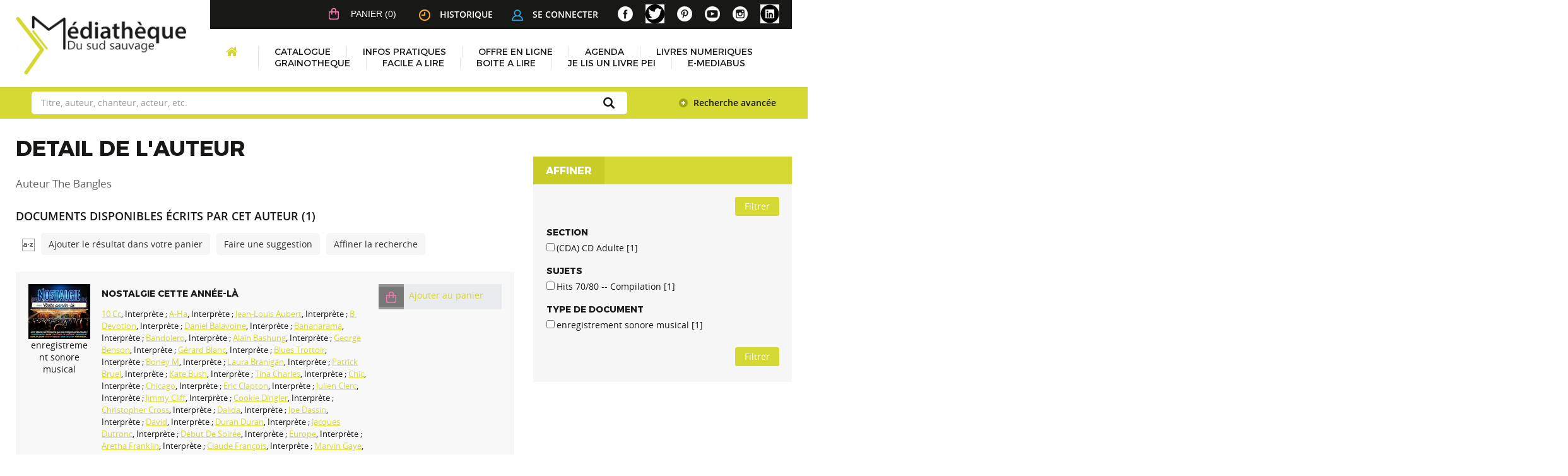

--- FILE ---
content_type: text/html; charset=utf-8
request_url: https://mediatheque.saintjoseph.re/index.php?lvl=author_see&id=66534
body_size: 42103
content:
<!DOCTYPE html>
<html lang="fr"><head><meta charset="utf-8"><meta name="author" content="PMB Group"><meta name="keywords" content="OPAC, web, library, opensource, catalog, catalogue, biblioth&egrave;que, m&eacute;diath&egrave;que, pmb, phpmybibli"><meta name="description" content="Catalogue en ligne Biblioth&egrave;que Centrale."><meta name="robots" content="all"><!--IE et son enfer de compatibilit?--><meta http-equiv="X-UA-Compatible" content="IE=Edge"><meta name="viewport" content="width=device-width, initial-scale=1, maximum-scale=1"><link rel="alternate" type="application/rss+xml" title="Le Monde.fr - Actualit&eacute; &agrave; la Une" href="https://mediatheque.saintjoseph.re/rss.php?id=1"><!-- Inclusion JQuery pour uikit --><!--[if (!IE)|(gt IE 8)]><!--><script type="text/javascript" src="./styles/common/toolkits/jquery/versions/jquery-2.2.4.min.js"></script><!--<![endif]--><!--[if lte IE 8]>
				  <script type='text/javascript' src='./styles/common/toolkits/jquery/components/jquery-1.9.1.min.js'></script>
				<![endif]--><script type="text/javascript" src="./styles/common/toolkits/jquery/components/jquery.mobile.custom.min.js"></script><script type="text/javascript" src="./styles/common/toolkits/uikit/js/uikit.min.js"></script><link rel="stylesheet" type="text/css" href="./styles/common/toolkits/uikit/css/uikit.min.css?1606292673"><script type="text/javascript" src="./styles/common/toolkits/uikit/js/components/init-responsive.min.js"></script><link rel="stylesheet" type="text/css" href="./styles/common/toolkits/uikit/css/components/init-responsive.min.css?1606292673"><script type="text/javascript" src="./styles/common/toolkits/uikit/js/components/set-grid-footer.min.js"></script><script type="text/javascript" src="./styles/common/toolkits/uikit/js/components/set-grid-intro.min.js"></script><script type="text/javascript" src="./styles/common/toolkits/uikit/js/components/set-grid-main-uncolored.min.js"></script><link rel="stylesheet" type="text/css" href="./styles/common/toolkits/uikit/css/components/set-grid-main-uncolored.min.css?1606292673"><script type="text/javascript" src="./styles/common/toolkits/uikit/js/components/touch-search-box-tgle.min.js"></script><script type="text/javascript" src="./styles/common/toolkits/uikit/js/components/user-box-toogle-collapse.min.js"></script><link rel="stylesheet" type="text/css" href="./styles/common/toolkits/uikit/css/components/user-box-toogle-collapse.min.css?1606292673"><link rel="stylesheet" type="text/css" href="./styles/common/animation_display.css?1615825938"><link rel="stylesheet" type="text/css" href="./styles/common/common.css?1641312589"><link rel="stylesheet" type="text/css" href="./styles/common/contrib.css?1629374426"><link rel="stylesheet" type="text/css" href="./styles/common/dGrowl.css?1598536188"><link rel="stylesheet" type="text/css" href="./styles/common/font-awesome.css?1478593624"><link rel="stylesheet" type="text/css" href="./styles/common/open-sans.css?1479312986"><link rel="stylesheet" type="text/css" href="./styles/common/pagination.css?1532013719"><link rel="stylesheet" type="text/css" href="./styles/common/record_display.css?1540561363"><link rel="stylesheet" type="text/css" href="./styles/common/visionneuse.css?1646663900"><link rel="stylesheet" type="text/css" href="./styles/st_joseph/1-grid.css?1649410190"><link rel="stylesheet" type="text/css" href="./styles/st_joseph/2-base.css?1649410190"><link rel="stylesheet" type="text/css" href="./styles/st_joseph/font.css?1649410190"><link rel="stylesheet" type="text/css" href="./styles/st_joseph/fontAcontent.css?1649410190"><link rel="stylesheet" type="text/css" href="./styles/st_joseph/st_joseph.css?1649410190"><link rel="stylesheet" type="text/css" href="./styles/st_joseph/z_st_joseph_responsive.css?1649410190"><script type="text/javascript">var opac_style= 'st_joseph';</script><style type="text/css">
	.footer_notice .bt_pnb_NotCourte {
  display: inline-block;
  color: rgb(255, 255, 255);
  background-color: #d6d933;
  margin: 0px 0px;
  font-size: 85%;
  position: relative;
  border-radius: 3px;
  text-align: left;
  line-height: normal;
  padding: 4px 10px;
  min-height: auto;
  clear: both;
  text-decoration: none;
}

.statutPartN {
    background-color: #e9ebee !important;
}

span.imgStatutPartN {
    background-color: #999;
}

.statutPartN .bt_pnb_NotCourte {
 text-decoration: none;
}
		</style><!-- css_authentication --><link rel="SHORTCUT ICON" href="./styles/st_joseph/images/favicon.png"><script type="text/javascript" src="includes/javascript/drag_n_drop.js"></script><script type="text/javascript" src="includes/javascript/handle_drop.js"></script><script type="text/javascript" src="includes/javascript/popup.js"></script><script type="text/javascript">
			// Fonction a utiliser pour l'encodage des URLs en javascript
			function encode_URL(data){
				var docCharSet = document.characterSet ? document.characterSet : document.charset;
				if(docCharSet == "UTF-8"){
	    			return encodeURIComponent(data);
	    		}else{
	    			return escape(data);
	    		}
	    	}
	    </script><script type="text/javascript">
	  	if (!document.getElementsByClassName){ // pour ie
			document.getElementsByClassName = 
			function(nom_class){
				var items=new Array();
				var count=0;
				for (var i=0; i<document.getElementsByTagName('*').length; i++) {  
					if (document.getElementsByTagName('*').item(i).className == nom_class) {
						items[count++] = document.getElementsByTagName('*').item(i); 
				    }
				 }
				return items;
			 }
		}
	</script><link rel="stylesheet" type="text/css" href="./includes/javascript/dojo/dijit/themes/tundra/tundra.css"><script type="text/javascript">
			var dojoConfig = {
				parseOnLoad: true,
				locale: 'fr-fr',
				isDebug: false,
				usePlainJson: true,
				packages: [{
						name: 'pmbBase',
						location:'../../../..'
					},{
						name: 'd3',
						location:'../../d3'
					}],
				deps: ['apps/pmb/MessagesStore', 'dgrowl/dGrowl', 'dojo/ready', 'apps/pmb/ImagesStore'],
				callback:function(MessagesStore, dGrowl, ready, ImagesStore){
					window.pmbDojo = {};
					pmbDojo.messages = new MessagesStore({url:'./ajax.php?module=ajax&categ=messages', directInit:false});
					pmbDojo.images = new ImagesStore({url:'./ajax.php?module=ajax&categ=images', directInit:false});
					ready(function(){
						new dGrowl({'channels':[{'name':'info','pos':2},{'name':'error', 'pos':1}]});
					});
						
				},
			};
		</script><script type="text/javascript" src="./includes/javascript/dojo/dojo/dojo.js"></script><script type="text/javascript">
		dojo.addOnLoad(function () {
			// Ajout du theme Dojo
			dojo.addClass(dojo.body(),'tundra');
		})
		</script><script type="text/javascript">
	var pmb_img_patience = './images/patience.gif';
</script><script type="text/javascript">
			var opac_show_social_network =0;
		</script><script type="text/javascript" src="./includes/javascript/http_request.js"></script><!-- Enrichissement de notice en Ajax--><script type="text/javascript" src="./includes/javascript/enrichment.js"></script><script>
				dojo.addOnLoad(function (){
					//on balance un evenement pour les initialiser les modules si besoin...
					dojo.publish('init',['cms_dojo_init',{}]);
				});
			</script><script type="text/javascript">
			function cms_module_search_22_change_dest(){
				var page = 0;
                var universe = 0;
                var default_segment = 0;
                if(document.forms['cms_module_search_22_searchbox'].dest) {
    				var dests = document.forms['cms_module_search_22_searchbox'].dest;
    				for(var i = 0; i < dests.length; i++){
    					if(dests[i].checked){
    						page = dests[i].value;
                            universe = dests[i].getAttribute('universe');
                            default_segment = dests[i].getAttribute('default_segment');
    						break;
    					}
    				}
                }
                if(universe > 0){
                    if(default_segment > 0){
                        document.forms['cms_module_search_22_searchbox'].action = './index.php?lvl=search_segment&action=segment_results&id='+default_segment;
                    } else {
                        document.forms['cms_module_search_22_searchbox'].action = './index.php?lvl=search_universe&id='+universe;   
                    }  
                } else if(page>0){
					document.forms['cms_module_search_22_searchbox'].action = './index.php?lvl=cmspage&pageid='+page;
				}
                if (page.toString().indexOf('view_') != -1) {
					var view_id = page.substr(5);
				    document.forms['cms_module_search_22_searchbox'].action += '&opac_view='+view_id;
                }
			}
		</script><title>The Bangles  Catalogue en ligne</title></head><body onload="window.defaultStatus='PMB : Acc&egrave;s public';" id="pmbopac">
	<script type="text/javascript" src="./includes/javascript/tablist_ajax.js"></script><script type="text/javascript" src="./includes/javascript/tablist.js"></script><script type="text/javascript" src="./includes/javascript/misc.js"></script><div id="att" style="z-Index:1000"></div>
	<div id="container"><div id="intro" fixed="yes">
<div id="intro_bibli" fixed="yes">
			<h3>Biblioth&egrave;que Centrale</h3>
			<div class="p1"></div>
			<div class="p2"></div>
			</div>
		<div id="cms_module_htmlcode_174" class="cms_module_htmlcode cms_module wl-tgl-nav uk-clearfix"><div id="btnMenu" class="uk-navbar">
    <ul class="uk-navbar-nav"><li class="tgLbtnMenu uk-hidden-large">
            <a class="MenuCanvas uk-button" href="#cms_module_sectionslist_173" data-uk-offcanvas="{mode:'slide'}"><i class="fa fa-bars"></i></a>
        </li>
        <li class="tgLbtnMenu uk-hidden" id="tgle-facette">
            <a class="MenuCanvas filter-canvas uk-button" href="#facette" data-uk-offcanvas="{mode:'slide'}"><i class="fa fa-search-plus" aria-hidden="true"></i></a>
        </li>
    </ul></div></div><div id="cms_module_htmlcode_137" class="cms_module_htmlcode cms_module"><div class="clear"></div></div><div id="resume_panier" fixed="yes">
			<iframe recept="yes" recepttype="cart" frameborder="0" id="iframe_resume_panier" name="cart_info" allowtransparency="true" src="" scrolling="no" scrollbar="0"></iframe>
			<script type="text/javascript">
				addLoadEvent(function() {
					document.getElementById('iframe_resume_panier').src = 'cart_info.php';
				});
			</script></div><div id="cms_module_metadatas_157" class="cms_module_metadatas cms_module"></div><div id="cms_module_section_125" class="cms_module_section cms_module uk-width-large-1-4 uk-width-medium-1-1 uk-width-1-1"><div id="logo-city">
	  <a href="./index.php" title="M&eacute;dath&egrave;que du Sud Sauvage"><img src="https://mediatheque.saintjoseph.re/cms_vign.php?type=section&amp;id=79&amp;mode=custom_270" alt="M&eacute;dath&egrave;que du Sud Sauvage"></a>
</div></div><div id="cms_module_sectionslist_173" class="cms_module_sectionslist cms_module uk-offcanvas">	<div class="uk-offcanvas-bar uk-offcanvas-bar-custom">
			<div class="MenuVertResp uk-panel uk-panel-box">
			<ul class="NavResponsive uk-nav uk-nav-side"><!-- rubriques niveau 1 --><li>
					<a href="./index.php" title="Accueil">Accueil</a>
									</li>
							<li>
					<a href="./index.php?lvl=cmspage&amp;pageid=6&amp;id_rubrique=37" title="Catalogue">Catalogue</a>
											<ul class="SousNavResponsive"><!-- rubriques niveau 2 --><li>
									<a href="./index.php?lvl=index" title="Recherche simple">Recherche simple</a>
								</li>
															<li>
									<a href="./index.php?search_type_asked=perio_a2z" title="P&eacute;riodiques">P&eacute;riodiques</a>
								</li>
													</ul></li>
							<li>
					<a href="./index.php?lvl=cmspage&amp;pageid=6&amp;id_rubrique=22" title="Infos pratiques">Infos pratiques</a>
									</li>
							<li>
					<a href="./index.php?lvl=cmspage&amp;pageid=6&amp;id_rubrique=71" title="Offre en ligne">Offre en ligne</a>
											<ul class="SousNavResponsive"><!-- rubriques niveau 2 --><li>
									<a href="./index.php?lvl=cmspage&amp;pageid=6&amp;id_rubrique=111" title="Livre audio Daisy - Association Valentin Ha&uuml;y">Livre audio Daisy - Association Valentin Ha&uuml;y</a>
								</li>
															<li>
									<a href="./index.php?lvl=cmspage&amp;pageid=6&amp;id_rubrique=116" title="Livres en ligne">Livres en ligne</a>
								</li>
													</ul></li>
							<li>
					<a href="./index.php?lvl=cmspage&amp;pageid=6&amp;id_rubrique=4" title="Agenda">Agenda</a>
									</li>
							<li>
					<a href="./index.php?lvl=cmspage&amp;pageid=6&amp;id_rubrique=120" title="LIVRES NUMERIQUES">LIVRES NUMERIQUES</a>
									</li>
							<li>
					<a href="./index.php?lvl=cmspage&amp;pageid=6&amp;id_rubrique=123" title="GRAINOTHEQUE">GRAINOTHEQUE</a>
									</li>
							<li>
					<a href="./index.php?lvl=cmspage&amp;pageid=6&amp;id_rubrique=124" title="FACILE A LIRE">FACILE A LIRE</a>
									</li>
							<li>
					<a href="./index.php?lvl=cmspage&amp;pageid=6&amp;id_rubrique=126" title="BOITE A LIRE">BOITE A LIRE</a>
									</li>
							<li>
					<a href="./index.php?lvl=cmspage&amp;pageid=6&amp;id_rubrique=127" title="JE LIS UN LIVRE PEI">JE LIS UN LIVRE PEI</a>
									</li>
							<li>
					<a href="./index.php?lvl=cmspage&amp;pageid=6&amp;id_rubrique=128" title="E-MEDIABUS">E-MEDIABUS</a>
									</li>
						</ul></div>
		</div></div><div id="cms_module_htmlcode_141" class="cms_module_htmlcode cms_module lienHistorique uk-width-large-1-2 uk-width-medium-1-1 uk-width-1-1"><div id="TglUser" class="TglUser">
    <a class="Tgllogin uk-button" data-uk-toggle="{target:'#connexion', animation:'uk-animation-slide-top, uk-animation-slide-top', cls:'hide'}">
        <img src="./styles/st_joseph/images/user.png">Se connecter        
    </a>
</div>
<div id="lienHistorique">
    <a href="./index.php?lvl=search_history" title="Historique des recherches"><img src="./styles/st_joseph/images/history.png">Historique</a>
</div></div><div id="connexion" fixed="yes" style="position: absolute;">

			<h3 class="login_invite">Se connecter</h3><div id="login_form"><form action="index.php?lvl=author_see&amp;id=66534" method="post" name="myform"><label>acc&eacute;der &agrave; votre compte de lecteur</label><br><input type="text" name="login" class="login" size="14" placeholder="identifiant"><br><input type="password" name="password" class="password" size="8" placeholder="Mot de passe" value=""><input type="hidden" name="force_login" value="1"><input type="submit" name="ok" value="ok" class="bouton"></form><a class="mdp_forgotten" href="./askmdp.php">Mot de passe oubli&eacute; ?</a><br><a class="subs_not_yet_subscriber" href="./subscribe.php">Pas encore inscrit ?</a></div>

			</div><div id="cms_module_sectionslist_124" class="cms_module_sectionslist cms_module uk-width-large-1-4 uk-width-medium-1-1 uk-width-small-1-1">    <div class="logosSoc">
        <ul class="uk-grid uk-flex uk-flex-right" data-uk-grid-margin><!-- logo + lien --><li class="imgSoc">
                <a href="https://www.facebook.com/mediathequesudsauvage/" target="_blank" title="Facebook">
                <img src="https://mediatheque.saintjoseph.re/cms_vign.php?type=section&amp;id=58&amp;mode=custom_30" alt="Facebook"></a>
           </li>
    	            <!-- logo + lien -->
            <li class="imgSoc">
                <a href="https://twitter.com/mediasudsauvage" target="_blank" title="X">
                <img src="https://mediatheque.saintjoseph.re/cms_vign.php?type=section&amp;id=59&amp;mode=custom_30" alt="X"></a>
           </li>
    	            <!-- logo + lien -->
            <li class="imgSoc">
                <a href="https://www.pinterest.fr/mediathequedesaintjoseph/" target="_blank" title="Pinterest">
                <img src="https://mediatheque.saintjoseph.re/cms_vign.php?type=section&amp;id=60&amp;mode=custom_30" alt="Pinterest"></a>
           </li>
    	            <!-- logo + lien -->
            <li class="imgSoc">
                <a href="https://www.youtube.com/channel/UCtrKiiJZuLs9EGvGViYyEBA/featured?view_as=subscriber" target="_blank" title="YouTube">
                <img src="https://mediatheque.saintjoseph.re/cms_vign.php?type=section&amp;id=61&amp;mode=custom_30" alt="YouTube"></a>
           </li>
    	            <!-- logo + lien -->
            <li class="imgSoc">
                <a href="https://www.instagram.com/mediathequesudsauvage/" target="_blank" title="Instagram">
                <img src="https://mediatheque.saintjoseph.re/cms_vign.php?type=section&amp;id=85&amp;mode=custom_30" alt="Instagram"></a>
           </li>
    	            <!-- logo + lien -->
            <li class="imgSoc">
                <a href="https://fr.linkedin.com/company/m%C3%A9diath%C3%A8que-du-sud-sauvage" target="_blank" title="Linkedin">
                <img src="https://mediatheque.saintjoseph.re/cms_vign.php?type=section&amp;id=122&amp;mode=custom_30" alt="Linkedin"></a>
           </li>
    			</ul></div>
</div><div id="cms_module_sectionslist_120" class="cms_module_sectionslist cms_module uk-width-large-1-1 uk-width-medium-1-1 uk-width-1-1">    <div class="uk-visible-large">
		<div class="MenuHoriz uk-navbar uk-container" id="wyr-justify-nav">
            <ul class="Nav uk-navbar-nav"><!-- rubriques niveau 1 --><li class="wk-no-childs">
                             
                    <a href="./index.php" title="Accueil">Accueil</a>
                  
                                    </li>
                                        <li class="uk-parent " data-uk-dropdown="{remaintime:'800', hoverDelayIdle:'0'}">
                             
                    <a href="./index.php?lvl=cmspage&amp;pageid=6&amp;id_rubrique=37" title="Catalogue">Catalogue</a>
                  
                                        <div class="uk-dropdown uk-dropdown-navbar uk-dropdown-bottom">
                        <ul class="SousNav uk-nav uk-nav-navbar"><!-- rubriques niveau 2 --><li>
                                    <a href="./index.php?lvl=index" title="Recherche simple">Recherche simple</a>
                                </li>
                                                            <li>
                                    <a href="./index.php?search_type_asked=perio_a2z" title="P&eacute;riodiques">P&eacute;riodiques</a>
                                </li>
                                                    </ul></div>   
                                    </li>
                                        <li class="wk-no-childs">
                             
                    <a href="./index.php?lvl=cmspage&amp;pageid=6&amp;id_rubrique=22" title="Infos pratiques">Infos pratiques</a>
                  
                                    </li>
                                        <li class="uk-parent " data-uk-dropdown="{remaintime:'800', hoverDelayIdle:'0'}">
                             
                    <a href="./index.php?lvl=cmspage&amp;pageid=6&amp;id_rubrique=71" title="Offre en ligne">Offre en ligne</a>
                  
                                        <div class="uk-dropdown uk-dropdown-navbar uk-dropdown-bottom">
                        <ul class="SousNav uk-nav uk-nav-navbar"><!-- rubriques niveau 2 --><li>
                                    <a href="./index.php?lvl=cmspage&amp;pageid=6&amp;id_rubrique=111" title="Livre audio Daisy - Association Valentin Ha&uuml;y">Livre audio Daisy - Association Valentin Ha&uuml;y</a>
                                </li>
                                                            <li>
                                    <a href="./index.php?lvl=cmspage&amp;pageid=6&amp;id_rubrique=116" title="Livres en ligne">Livres en ligne</a>
                                </li>
                                                    </ul></div>   
                                    </li>
                                        <li class="wk-no-childs">
                             
                    <a href="./index.php?lvl=cmspage&amp;pageid=6&amp;id_rubrique=4" title="Agenda">Agenda</a>
                  
                                    </li>
                                        <li class="wk-no-childs">
                             
                    <a href="./index.php?lvl=cmspage&amp;pageid=6&amp;id_rubrique=120" title="LIVRES NUMERIQUES">LIVRES NUMERIQUES</a>
                  
                                    </li>
                                        <li class="wk-no-childs">
                             
                    <a href="./index.php?lvl=cmspage&amp;pageid=6&amp;id_rubrique=123" title="GRAINOTHEQUE">GRAINOTHEQUE</a>
                  
                                    </li>
                                        <li class="wk-no-childs">
                             
                    <a href="./index.php?lvl=cmspage&amp;pageid=6&amp;id_rubrique=124" title="FACILE A LIRE">FACILE A LIRE</a>
                  
                                    </li>
                                        <li class="wk-no-childs">
                             
                    <a href="./index.php?lvl=cmspage&amp;pageid=6&amp;id_rubrique=126" title="BOITE A LIRE">BOITE A LIRE</a>
                  
                                    </li>
                                        <li class="wk-no-childs">
                             
                    <a href="./index.php?lvl=cmspage&amp;pageid=6&amp;id_rubrique=127" title="JE LIS UN LIVRE PEI">JE LIS UN LIVRE PEI</a>
                  
                                    </li>
                                        <li class="wk-no-childs">
                             
                    <a href="./index.php?lvl=cmspage&amp;pageid=6&amp;id_rubrique=128" title="E-MEDIABUS">E-MEDIABUS</a>
                  
                                    </li>
                        </ul></div>            
    </div>
</div><div id="cms_module_search_22" class="cms_module_search cms_module uk-form uk-width-large-1-1 uk-width-medium-1-1 uk-width-1-1" style="position: static; left: 0px; top: 0px;">
			<form method="post" class="searchbox" action="./index.php?lvl=more_results&amp;autolevel1=1" name="cms_module_search_22_searchbox" onsubmit="if (cms_module_search_22_searchbox.user_query.value.length == 0) { cms_module_search_22_searchbox.user_query.value='*';}cms_module_search_22_change_dest();">
				
				<input type="hidden" value="1" name="look_ALL"><span class="research_inputs">
				<input type="text" name="user_query" value="" placeholder="Titre, auteur, chanteur, acteur, etc."><input class="bouton" type="submit" value="Rechercher"></span>
				<p class="search_advanced_link"><a href="./index.php?search_type_asked=simple_search" title="Recherche avanc&eacute;e"> Recherche avanc&eacute;e</a></p>		
			</form></div></div><div id="main" fixed="yes"><div id="main_header"></div><div id="main_hors_footer">
						

<script type="text/javascript" src="./includes/javascript/auth_popup.js"></script><script type="text/javascript" src="./includes/javascript/pnb.js"></script><div id="navigator" fixed="yes">
<table style="width:100%"><tr><td class="navig_actions_first_screen"><a href="./index.php?lvl=index" class="navig_etageres"><span>Nouvelle recherche</span></a></td>
</tr></table></div><div id="intro_message"><div class="p2"></div></div><!-- fermeture de #navigator -->
<div id="aut_details">
		<h3><span>D&eacute;tail de l'auteur</span></h3>
	<div id="aut_details_container">
		<div id="aut_see" class="aut_see">
			<table class="table_aut_see"><tr id="authority_container"><td>
						<div id="authority_display_table" class="aut_display_table">
								<div class="authorlevel2">
																			<h3>
		Auteur		The Bangles 
							</h3>
	
																																																														
																	<div class="aut_display_row concepts_composed">	
										
									</div>
																																								
																																	<!-- Bouton edition -->
													
																								
	</div>
						</div>
					</td>
				</tr></table></div>
					<div id="aut_details_liste">
				<h3><span class="aut_details_liste_titre">Documents disponibles &eacute;crits par cet auteur (<span id="nb_aut_details">1</span>)</span></h3>
<div id="resultatrech_liste"><span class="espaceResultSearch">&nbsp;</span><span class="espaceResultSearch">&nbsp;</span><script type="text/javascript" src="./includes/javascript/select.js"></script><script>
							var ajax_get_sort=new http_request();
					
							function get_sort_content(del_sort, ids) {
								var url = './ajax.php?module=ajax&categ=sort&sub=get_sort&raz_sort='+(typeof(del_sort) != 'undefined' ? del_sort : '')+'&suppr_ids='+(typeof(ids) != 'undefined' ? ids : '')+'&page_en_cours=lvl%3Dauthor_see%26id%3D66534&sort_name=notices';
								ajax_get_sort.request(url,0,'',1,show_sort_content,0,0);
							}
					
							function show_sort_content(response) {
								document.getElementById('frame_notice_preview').innerHTML=ajax_get_sort.get_text();
								var tags = document.getElementById('frame_notice_preview').getElementsByTagName('script');
					       		for(var i=0;i<tags.length;i++){
									window.eval(tags[i].text);
					        	}
							}
							function kill_sort_frame() {
								var sort_view=document.getElementById('frame_notice_preview');
								if (sort_view)
									sort_view.parentNode.removeChild(sort_view);
							}
						</script><span class="triSelector">
                            <a onclick="show_layer(); get_sort_content();" title="Tris disponibles" style="cursor : pointer;">
                                <img src="./images/orderby_az.gif" alt="Tris disponibles" class="align_bottom" hspace="3" style="border:0px" id="sort_icon"></a>
                        </span><span class="addCart"><a href="cart_info.php?lvl=author_see&amp;id=66534" target="cart_info" title="Ajouter le r&eacute;sultat dans votre panier">Ajouter le r&eacute;sultat dans votre panier</a></span><span class="espaceResultSearch">&nbsp;&nbsp;&nbsp;</span><span class="search_bt_sugg"><a href="#" onclick="w=window.open('./do_resa.php?lvl=make_sugg&amp;oresa=popup','doresa','scrollbars=yes,width=600,height=600,menubar=0,resizable=yes'); w.focus(); return false;" title="Faire une suggestion">Faire une suggestion</a></span><form name="mc_values" action="./index.php?lvl=more_results" style="display:none" method="post">
<input type="hidden" name="search[]" value="s_4"><input type="hidden" name="inter_0_s_4" value=""><input type="hidden" name="op_0_s_4" value="EQ"><input type="hidden" name="field_0_s_4[]" value='a:2:{s:17:"serialized_search";s:25:"a:1:{s:6:"SEARCH";a:0:{}}";s:11:"search_type";s:20:"search_simple_fields";}'><input type="hidden" name="page" value="1"><input type="hidden" name="nb_per_page_custom" value=""></form><span class="espaceResultSearch">&nbsp;&nbsp;</span><span class="affiner_recherche"><a href="./index.php?search_type_asked=extended_search&amp;mode_aff=aff_module" title="Affiner la recherche">Affiner la recherche</a></span><blockquote>
<!-- $Id: record_in_result_display.tpl.html,v 1.62 2019/11/07 14:41:14 ngantier Exp $ -->

<div id="record_container_95255" class="parentNotCourte uk-clearfix">
				
 			<div class="vignetteimgNot">
														<!-- Vignette de la notice -->
						<div class="vignetteDocNot">
							<img class="vignetteNot" src="[data-uri]" alt="Nostalgie cette ann&eacute;e-l&agrave;"></div>						
						
						
							<p class="typeDoc_notCourte">
											enregistrement sonore musical
									</p>
			 
		</div>
		
				<!-- Contenu de la notice -->
			<div class="notice_corps">
				<div class="descr_notice_corps">
											<span class="Z3988" title="ctx_ver=Z39.88-2004&amp;rft_val_fmt=info%3Aofi%2Ffmt%3Akev%3Amtx%3Abook&amp;rft.genre=book&amp;rft.btitle=Nostalgie%20cette%20ann%C3%A9e-l%C3%A0&amp;rft.title=Nostalgie%20cette%20ann%C3%A9e-l%C3%A0&amp;rft.tpages=4%20disques%20compacts%20box&amp;rft.date=2017&amp;rft_id=&amp;rft.pub=Warner%20special%20marketing&amp;rft.place=France&amp;rft.edition=Coffret%20coffret%204%20CD%20box&amp;rft.au=10%20Cc&amp;rft.au=A-Ha&amp;rft.au=Jean-Louis%20Aubert&amp;rft.au=B.%20Devotion&amp;rft.au=Daniel%20Balavoine&amp;rft.au=Bananarama&amp;rft.au=Bandolero&amp;rft.au=Alain%20Bashung&amp;rft.au=George%20Benson&amp;rft.au=G%C3%A9rard%20Blanc&amp;rft.au=Blues%20Trottoir&amp;rft.au=Boney%20M&amp;rft.au=Laura%20Branigan&amp;rft.au=Patrick%20Bruel&amp;rft.au=Kate%20Bush&amp;rft.au=Tina%20Charles&amp;rft.au=Chic&amp;rft.au=Chicago&amp;rft.au=Eric%20Clapton&amp;rft.au=Julien%20Clerc&amp;rft.au=Jimmy%20Cliff&amp;rft.au=Cookie%20Dingler&amp;rft.au=Christopher%20Cross&amp;rft.au=Dalida&amp;rft.au=Joe%20Dassin&amp;rft.au=David&amp;rft.au=Duran%20Duran&amp;rft.au=Jacques%20Dutronc&amp;rft.au=D%C3%A9but%20De%20Soir%C3%A9e&amp;rft.au=Europe&amp;rft.au=Aretha%20Franklin&amp;rft.au=Claude%20Fran%C3%A7ois&amp;rft.au=Marvin%20Gaye&amp;rft.au=Gold&amp;rft.au=Johnny%20Hallyday&amp;rft.au=Patrick%20Hernandez&amp;rft.au=Il%20%C3%89tait%20Une%20Fois&amp;rft.au=Images&amp;rft.au=Imagination&amp;rft.au=Jermaine%20Jackson&amp;rft.au=Quartz%20Jakie&amp;rft.au=Michel%20Jonasz&amp;rft.au=Jonathan&amp;rft.au=Tom%20Jones&amp;rft.au=Kiss&amp;rft.au=Jean-Luc%20Lahaye&amp;rft.au=Cyndi%20Lauper&amp;rft.au=Daniel%20Lavoie&amp;rft.au=Marc%20Lavoine&amp;rft.au=Les%20Modanais&amp;rft.au=Lio&amp;rft.au=Caroline%20Loeb&amp;rft.au=Los%20Lobos&amp;rft.au=Jean-Pierre%20Mader&amp;rft.au=Jeanne%20Mas&amp;rft.au=Bill%20Medley&amp;rft.au=Michael%20Zager%20Band&amp;rft.au=Bette%20Middler&amp;rft.au=Gilbert%20Montagn%C3%A9&amp;rft.au=Sarah-Jane%20Morris&amp;rft.au=Olivia%20Newton%20John&amp;rft.au=Billy%20Paul&amp;rft.au=Michel%20Polnareff&amp;rft.au=Chris%20Rea&amp;rft.au=Renaud&amp;rft.au=Diana%20Ross&amp;rft.au=V%C3%A9ronique%20Sanson&amp;rft.au=Sheila&amp;rft.au=Simon&amp;rft.au=Simply%20Red&amp;rft.au=Sister%20Sledge&amp;rft.au=Alain%20Souchon&amp;rft.au=Donna%20Summer&amp;rft.au=Talk%20Talk&amp;rft.au=The%20Bangles&amp;rft.au=The%20Cars&amp;rft.au=The%20Communards&amp;rft.au=The%20Weather%20Girls&amp;rft.au=Evelyn%20Thomas&amp;rft.au=Toto&amp;rft.au=Umberto%20Tozzi&amp;rft.au=Terence%20Trent%20D%27Arby&amp;rft.au=Tina%20Turner&amp;rft.au=Bonnie%20Tyler&amp;rft.au=Village%20People&amp;rft.au=Jennifer%20Warnes&amp;rft.au=Kim%20Wilde&amp;rft.au=Womack&amp;rft.au=Pia%20Zadora&amp;rft.au=Zz%20Top&amp;rft.aulast=10%20Cc&amp;rft.aufirst="></span>
										
											<div class="title_notCourte">
							<h3><a href="https://mediatheque.saintjoseph.re/index.php?lvl=notice_display&amp;id=95255">
																																																				
																	<span class="tit1_notCourte">Nostalgie cette ann&eacute;e-l&agrave;</span>
															</a></h3>
						</div>
										
											<div class="infoCompl_notCourte">
																																		<span class="auteur_notCourte">
																			<a href="./index.php?lvl=author_see&amp;id=66514">10 Cc</a>, Interpr&egrave;te																																				 ; 
																			<a href="./index.php?lvl=author_see&amp;id=65244">A-Ha</a>, Interpr&egrave;te																																				 ; 
																			<a href="./index.php?lvl=author_see&amp;id=52731">Jean-Louis Aubert</a>, Interpr&egrave;te																																				 ; 
																			<a href="./index.php?lvl=author_see&amp;id=66515">B. Devotion</a>, Interpr&egrave;te																																				 ; 
																			<a href="./index.php?lvl=author_see&amp;id=108412">Daniel Balavoine</a>, Interpr&egrave;te																																				 ; 
																			<a href="./index.php?lvl=author_see&amp;id=66451">Bananarama</a>, Interpr&egrave;te																																				 ; 
																			<a href="./index.php?lvl=author_see&amp;id=65249">Bandolero</a>, Interpr&egrave;te																																				 ; 
																			<a href="./index.php?lvl=author_see&amp;id=107017">Alain Bashung</a>, Interpr&egrave;te																																				 ; 
																			<a href="./index.php?lvl=author_see&amp;id=64966">George Benson</a>, Interpr&egrave;te																																				 ; 
																			<a href="./index.php?lvl=author_see&amp;id=65252">G&eacute;rard Blanc</a>, Interpr&egrave;te																																				 ; 
																			<a href="./index.php?lvl=author_see&amp;id=65255">Blues Trottoir</a>, Interpr&egrave;te																																				 ; 
																			<a href="./index.php?lvl=author_see&amp;id=66516">Boney M</a>, Interpr&egrave;te																																				 ; 
																			<a href="./index.php?lvl=author_see&amp;id=65442">Laura Branigan</a>, Interpr&egrave;te																																				 ; 
																			<a href="./index.php?lvl=author_see&amp;id=56846">Patrick Bruel</a>, Interpr&egrave;te																																				 ; 
																			<a href="./index.php?lvl=author_see&amp;id=66291">Kate Bush</a>, Interpr&egrave;te																																				 ; 
																			<a href="./index.php?lvl=author_see&amp;id=66517">Tina Charles</a>, Interpr&egrave;te																																				 ; 
																			<a href="./index.php?lvl=author_see&amp;id=66518">Chic</a>, Interpr&egrave;te																																				 ; 
																			<a href="./index.php?lvl=author_see&amp;id=66519">Chicago</a>, Interpr&egrave;te																																				 ; 
																			<a href="./index.php?lvl=author_see&amp;id=66520">Eric Clapton</a>, Interpr&egrave;te																																				 ; 
																			<a href="./index.php?lvl=author_see&amp;id=59079">Julien Clerc</a>, Interpr&egrave;te																																				 ; 
																			<a href="./index.php?lvl=author_see&amp;id=65260">Jimmy Cliff</a>, Interpr&egrave;te																																				 ; 
																			<a href="./index.php?lvl=author_see&amp;id=65261">Cookie Dingler</a>, Interpr&egrave;te																																				 ; 
																			<a href="./index.php?lvl=author_see&amp;id=66292">Christopher Cross</a>, Interpr&egrave;te																																				 ; 
																			<a href="./index.php?lvl=author_see&amp;id=61835">Dalida</a>, Interpr&egrave;te																																				 ; 
																			<a href="./index.php?lvl=author_see&amp;id=66521">Joe Dassin</a>, Interpr&egrave;te																																				 ; 
																			<a href="./index.php?lvl=author_see&amp;id=49315">David</a>, Interpr&egrave;te																																				 ; 
																			<a href="./index.php?lvl=author_see&amp;id=66460">Duran Duran</a>, Interpr&egrave;te																																				 ; 
																			<a href="./index.php?lvl=author_see&amp;id=59091">Jacques Dutronc</a>, Interpr&egrave;te																																				 ; 
																			<a href="./index.php?lvl=author_see&amp;id=65268">D&eacute;but De Soir&eacute;e</a>, Interpr&egrave;te																																				 ; 
																			<a href="./index.php?lvl=author_see&amp;id=65270">Europe</a>, Interpr&egrave;te																																				 ; 
																			<a href="./index.php?lvl=author_see&amp;id=59096">Aretha Franklin</a>, Interpr&egrave;te																																				 ; 
																			<a href="./index.php?lvl=author_see&amp;id=65549">Claude Fran&ccedil;ois</a>, Interpr&egrave;te																																				 ; 
																			<a href="./index.php?lvl=author_see&amp;id=61474">Marvin Gaye</a>, Interpr&egrave;te																																				 ; 
																			<a href="./index.php?lvl=author_see&amp;id=65452">Gold</a>, Interpr&egrave;te																																				 ; 
																			<a href="./index.php?lvl=author_see&amp;id=69235">Johnny Hallyday</a>, Interpr&egrave;te																																				 ; 
																			<a href="./index.php?lvl=author_see&amp;id=65278">Patrick Hernandez</a>, Interpr&egrave;te																																				 ; 
																			<a href="./index.php?lvl=author_see&amp;id=66522">Il &Eacute;tait Une Fois</a>, Interpr&egrave;te																																				 ; 
																			<a href="./index.php?lvl=author_see&amp;id=65280">Images</a>, Interpr&egrave;te																																				 ; 
																			<a href="./index.php?lvl=author_see&amp;id=65281">Imagination</a>, Interpr&egrave;te																																				 ; 
																			<a href="./index.php?lvl=author_see&amp;id=65282">Jermaine Jackson</a>, Interpr&egrave;te																																				 ; 
																			<a href="./index.php?lvl=author_see&amp;id=65283">Quartz Jakie</a>, Interpr&egrave;te																																				 ; 
																			<a href="./index.php?lvl=author_see&amp;id=61937">Michel Jonasz</a>, Interpr&egrave;te																																				 ; 
																			<a href="./index.php?lvl=author_see&amp;id=66523">Jonathan</a>, Interpr&egrave;te																																				 ; 
																			<a href="./index.php?lvl=author_see&amp;id=66316">Tom Jones</a>, Interpr&egrave;te																																				 ; 
																			<a href="./index.php?lvl=author_see&amp;id=66524">Kiss</a>, Interpr&egrave;te																																				 ; 
																			<a href="./index.php?lvl=author_see&amp;id=62017">Jean-Luc Lahaye</a>, Interpr&egrave;te																																				 ; 
																			<a href="./index.php?lvl=author_see&amp;id=65291">Cyndi Lauper</a>, Interpr&egrave;te																																				 ; 
																			<a href="./index.php?lvl=author_see&amp;id=66361">Daniel Lavoie</a>, Interpr&egrave;te																																				 ; 
																			<a href="./index.php?lvl=author_see&amp;id=62224">Marc Lavoine</a>, Interpr&egrave;te																																				 ; 
																			<a href="./index.php?lvl=author_see&amp;id=66525">Les Modanais</a>, Interpr&egrave;te																																				 ; 
																			<a href="./index.php?lvl=author_see&amp;id=62019">Lio</a>, Interpr&egrave;te																																				 ; 
																			<a href="./index.php?lvl=author_see&amp;id=16390">Caroline Loeb</a>, Interpr&egrave;te																																				 ; 
																			<a href="./index.php?lvl=author_see&amp;id=66526">Los Lobos</a>, Interpr&egrave;te																																				 ; 
																			<a href="./index.php?lvl=author_see&amp;id=65296">Jean-Pierre Mader</a>, Interpr&egrave;te																																				 ; 
																			<a href="./index.php?lvl=author_see&amp;id=66296">Jeanne Mas</a>, Interpr&egrave;te																																				 ; 
																			<a href="./index.php?lvl=author_see&amp;id=66297">Bill Medley</a>, Interpr&egrave;te																																				 ; 
																			<a href="./index.php?lvl=author_see&amp;id=66527">Michael Zager Band</a>, Interpr&egrave;te																																				 ; 
																			<a href="./index.php?lvl=author_see&amp;id=66528">Bette Middler</a>, Interpr&egrave;te																																				 ; 
																			<a href="./index.php?lvl=author_see&amp;id=62021">Gilbert Montagn&eacute;</a>, Interpr&egrave;te																																				 ; 
																			<a href="./index.php?lvl=author_see&amp;id=66529">Sarah-Jane Morris</a>, Interpr&egrave;te																																				 ; 
																			<a href="./index.php?lvl=author_see&amp;id=66530">Olivia Newton John</a>, Interpr&egrave;te																																				 ; 
																			<a href="./index.php?lvl=author_see&amp;id=59114">Billy Paul</a>, Interpr&egrave;te																																				 ; 
																			<a href="./index.php?lvl=author_see&amp;id=66531">Michel Polnareff</a>, Interpr&egrave;te																																				 ; 
																			<a href="./index.php?lvl=author_see&amp;id=66302">Chris Rea</a>, Interpr&egrave;te																																				 ; 
																			<a href="./index.php?lvl=author_see&amp;id=59119">Renaud</a>, Interpr&egrave;te																																				 ; 
																			<a href="./index.php?lvl=author_see&amp;id=59373">Diana Ross</a>, Interpr&egrave;te																																				 ; 
																			<a href="./index.php?lvl=author_see&amp;id=29007">V&eacute;ronique Sanson</a>, Interpr&egrave;te																																				 ; 
																			<a href="./index.php?lvl=author_see&amp;id=66371">Sheila</a>, Interpr&egrave;te																																				 ; 
																			<a href="./index.php?lvl=author_see&amp;id=66532">Simon</a>, Interpr&egrave;te																																				 ; 
																			<a href="./index.php?lvl=author_see&amp;id=65319">Simply Red</a>, Interpr&egrave;te																																				 ; 
																			<a href="./index.php?lvl=author_see&amp;id=66533">Sister Sledge</a>, Interpr&egrave;te																																				 ; 
																			<a href="./index.php?lvl=author_see&amp;id=56550">Alain Souchon</a>, Interpr&egrave;te																																				 ; 
																			<a href="./index.php?lvl=author_see&amp;id=59379">Donna Summer</a>, Interpr&egrave;te																																				 ; 
																			<a href="./index.php?lvl=author_see&amp;id=62249">Talk Talk</a>, Interpr&egrave;te																																				 ; 
																			<a href="./index.php?lvl=author_see&amp;id=66534">The Bangles</a>, Interpr&egrave;te																																				 ; 
																			<a href="./index.php?lvl=author_see&amp;id=66535">The Cars</a>, Interpr&egrave;te																																				 ; 
																			<a href="./index.php?lvl=author_see&amp;id=66476">The Communards</a>, Interpr&egrave;te																																				 ; 
																			<a href="./index.php?lvl=author_see&amp;id=66536">The Weather Girls</a>, Interpr&egrave;te																																				 ; 
																			<a href="./index.php?lvl=author_see&amp;id=66537">Evelyn Thomas</a>, Interpr&egrave;te																																				 ; 
																			<a href="./index.php?lvl=author_see&amp;id=65476">Toto</a>, Interpr&egrave;te																																				 ; 
																			<a href="./index.php?lvl=author_see&amp;id=66538">Umberto Tozzi</a>, Interpr&egrave;te																																				 ; 
																			<a href="./index.php?lvl=author_see&amp;id=65477">Terence Trent D'Arby</a>, Interpr&egrave;te																																				 ; 
																			<a href="./index.php?lvl=author_see&amp;id=59132">Tina Turner</a>, Interpr&egrave;te																																				 ; 
																			<a href="./index.php?lvl=author_see&amp;id=65478">Bonnie Tyler</a>, Interpr&egrave;te																																				 ; 
																			<a href="./index.php?lvl=author_see&amp;id=66539">Village People</a>, Interpr&egrave;te																																				 ; 
																			<a href="./index.php?lvl=author_see&amp;id=66305">Jennifer Warnes</a>, Interpr&egrave;te																																				 ; 
																			<a href="./index.php?lvl=author_see&amp;id=62037">Kim Wilde</a>, Interpr&egrave;te																																				 ; 
																			<a href="./index.php?lvl=author_see&amp;id=66540">Womack</a>, Interpr&egrave;te																																				 ; 
																			<a href="./index.php?lvl=author_see&amp;id=65330">Pia Zadora</a>, Interpr&egrave;te																																				 ; 
																			<a href="./index.php?lvl=author_see&amp;id=66483">Zz Top</a>, Interpr&egrave;te																			</span>
																															
																								 									 	 | 									 									 <span class="editeur_notCourte"><a href="./index.php?lvl=publisher_see&amp;id=8992">France : Warner special marketing</a></span>
																						
																													
														
																																		 | 																		 <span class="annee_notCourte">2017</span>
																					</div>
										
																		<div class="resume_notCourte">
								<span>RETROUVEZ TOUS LES TUBES DES ANNEES 70 ET 80 DANS UN DIGIPACK 4 CD ! 
</span>
							</div>
															</div>
									<!-- Plus d'informations -->
					<div class="plusN">
						<a href="https://mediatheque.saintjoseph.re/index.php?lvl=notice_display&amp;id=95255">Plus d'information...</a>
					</div>
							</div>
		
			<div class="panier_avis_notCourte">
													
																		<!-- Ajouter au panier -->
						<div class="onglet_basketNoticeCourte ui-panel-basket-item">
							<div id="record_container_95255_cart" class="ui-flex ui-flex-middle">
																	<a href="cart_info.php?id=95255&amp;header=Nostalgie+cette+ann%C3%A9e-l%C3%A0" target="cart_info" class="img_basketNotCourte" title="Ajouter au panier">
										<span class="icon_basketNot"><img src="./styles/st_joseph/images/white_basket.png" style="border:0px" alt="Ajouter au panier"></span>
									</a>
									<a href="cart_info.php?id=95255&amp;header=Nostalgie+cette+ann%C3%A9e-l%C3%A0" target="cart_info" class="label_basketNotCourte" title="Ajouter au panier">
										<span class="label_basketNot">Ajouter au panier</span>
									</a>
															</div>
						</div>
											
				

													
											
													
				
										
															
							<!-- Documents numeriques -->
									</div>
		<div class="clear"></div>
	
			<div class="footer_notice">
																									<!-- Bouton de pnb -->
													
																																											<!-- Bouton de reservation -->
																																		<div id="resa_notice-95255" class="resa_notice">
											<h3>
												<a href="#" onclick="if(confirm('Voulez-vous vraiment r&eacute;server ce document ?')){w=window.open('./do_resa.php?lvl=resa&amp;id_notice=95255&amp;id_bulletin=0&amp;oresa=popup','doresa','scrollbars=yes,width=500,height=600,menubar=0,resizable=yes'); w.focus(); return false;}else return false;" id="bt_resa_NotCourte-95255" class="bt_resa_NotCourte">R&eacute;server</a>
											</h3>
										</div>
																																			
													<!-- Voir les disponibilites -->
							<div class="dispoLien_notice">
								<a href="https://mediatheque.saintjoseph.re/index.php?lvl=notice_display&amp;id=95255#zone_exemplaires">
																			<span class="notice_dispo">Disponible</span>
																	</a>
							</div>
																				</div>
		
					
	<div class="clear"></div>
</div></blockquote>

</div>
			</div>	
			
	</div>
</div><div id="navbar" style="position: static; left: 0px; top: 0px;"><hr><div style="text-align:center">
<script type="text/javascript">
<!--
	function test_form(form)
	{

		if (form.page.value > 1)
		{
			alert("Num&eacute;ro de page trop &eacute;lev&eacute; !");
			form.page.focus();
			return false;
		}

		return true;
	}
-->
</script><div class="navbar">
<form name="form" action="./index.php?lvl=author_see&amp;id=66534&amp;nbr_lignes=1&amp;l_typdoc=j" method="post" onsubmit="return test_form(form)">
<img src="./images/first-grey.png" alt="premi&egrave;re page"><img src="./images/prev-grey.png" alt="page pr&eacute;c&eacute;dente"><strong>1</strong><img src="./images/next-grey.png" alt="page suivante"><img src="./images/last-grey.png" alt="derni&egrave;re page">
 (1 - 1 / 1)</form>
</div>
</div></div><!-- $Id: gabarit.html,v 1.12 2020/12/17 13:54:17 gneveu Exp $ -->

	
		</div><!-- fin DIV main_hors_footer --> 

		</div><!-- /div id=main -->

		<!-- /div id=intro -->		
		<div id="bandeau" style="margin: 0px; padding: 0px; border: medium none;" fixed="yes">
<div id="accueil" fixed="yes">

<h3><span onclick='document.location="./index.php?"' style="cursor: pointer;">Accueil</span></h3>
<p class="centered"><a href="./index.php?"><img src="./images/home.jpg" alt="Accueil" style="border:0px" class="center"></a></p>

					</div><!-- fermeture #accueil -->
<div id="adresse" fixed="yes">

		<h3>Adresse</h3>

		<span>
			Biblioth&egrave;que Centrale<br>
			277, rue Raph&euml;l Babet<br>
			97480 Saint-Joseph<br>
			R&eacute;union&nbsp;<br>
			02 62 35 80 60<br><span id="opac_biblio_email">
			<a href="mailto:bibliotheque@saintjoseph.re" title="bibliotheque@saintjoseph.re">contact</a></span></span>
	    </div><div id="facette" fixed="yes">
				
				
		<script src="./includes/javascript/select.js" type="text/javascript"></script><script type="text/javascript"> 		
			function test(elmt_id){
				var elmt_list=document.getElementById(elmt_id);

                if(elmt_list.className.includes('facette_expande')){
                    elmt_list.setAttribute('class', 'facette_collapsed');
                } else {
                    elmt_list.setAttribute('class', 'facette_expande');
                }

				for(i in elmt_list.rows){
					if(elmt_list.rows[i].firstElementChild && elmt_list.rows[i].firstElementChild.nodeName!='TH'){
						if(elmt_list.rows[i].style.display == 'none'){
							elmt_list.rows[i].style.display = 'block';
                            elmt_list.rows[i].setAttribute('class', 'facette_tr'); 
						}else{
							elmt_list.rows[i].style.display = 'none';
                            elmt_list.rows[i].setAttribute('class', 'facette_tr_hidden uk-hidden'); 
						}
					}
				}
			}
			
			function facette_see_more(id,json_facette_plus){
				
				var myTable = document.getElementById('facette_list_'+id);
				
				if (json_facette_plus == null) {
					var childs = myTable.childNodes;
					var nb_childs = childs.length;
					
					for(var i = 0; i < nb_childs; i++){
						if (childs[i].getAttribute('facette_ajax_loaded')!=null) {
							if (childs[i].getAttribute('style')=='display:block') {
								childs[i].setAttribute('style','display:none');
								childs[i].setAttribute('expanded','false');
							} else {
								childs[i].setAttribute('style','display:block');
								childs[i].setAttribute('expanded','true');
							}
						}
					}
				
					var see_more_less = document.getElementById('facette_see_more_less_'+id);
					see_more_less.innerHTML='';
					var span = document.createElement('span');
					if (see_more_less.getAttribute('etat')=='plus') {
						span.className='facette_moins_link';
						span.innerHTML='[-]';
						see_more_less.setAttribute('etat','moins');
					} else {
						span.className='facette_plus_link';
						span.innerHTML='[+]';
						see_more_less.setAttribute('etat','plus');		
					}
					see_more_less.appendChild(span);
					
				} else {
					var req = new http_request();
					var sended_datas={'json_facette_plus':json_facette_plus};
					req.request("./ajax.php?module=ajax&categ=facettes&sub=see_more",true,'sended_datas='+encodeURIComponent(JSON.stringify(sended_datas)),true,function(data){
						
						var jsonArray = JSON.parse(data);
						//on supprime la ligne '+'
						myTable.tBodies[0].removeChild(myTable.rows[myTable.rows.length-1]);
						//on ajoute les lignes au tableau
						for(var i=0;i<jsonArray.length;i++) {
							var tr = document.createElement('tr');
							tr.setAttribute('style','display:block');
							tr.setAttribute('class', 'facette_tr');
							tr.setAttribute('expanded','true');
							tr.setAttribute('facette_ajax_loaded','1');
				        	var td = tr.appendChild(document.createElement('td'));
							td.setAttribute('class','facette_col_coche');
				        	td.innerHTML = "<span class='facette_coche'><input type='checkbox' name='check_facette[]' value='" + jsonArray[i]['facette_value'] + "'>";
				        	var td2 = tr.appendChild(document.createElement('td'));
							td2.setAttribute('class','facette_col_info');
                            var aonclick = td2.appendChild(document.createElement('a'));
                            aonclick.setAttribute('style', 'cursor:pointer;');
                            aonclick.setAttribute('rel', 'nofollow');
                            aonclick.setAttribute('class', 'facet-link');
                            if(jsonArray[i]['facette_link']) {
                                aonclick.setAttribute('onclick', jsonArray[i]['facette_link']);
                            } else {console.log('evt searchSegment', aonclick);
                                //Evt vers SearchSegmentController pour l'initialisation du clic
                                require(['dojo/topic'], function(topic){
            						topic.publish('FacettesRoot', 'FacettesRoot', 'initFacetLink', {elem: aonclick}); 
            					}); 
                            }
                            var span_facette_link = aonclick.appendChild(document.createElement('span'));
                            span_facette_link.setAttribute('class', 'facette_libelle');
				        	span_facette_link.innerHTML = jsonArray[i]['facette_libelle'];
							aonclick.appendChild(document.createTextNode(' '));
                            var span_facette_number = aonclick.appendChild(document.createElement('span'));
                            span_facette_number.setAttribute('class', 'facette_number');
                            span_facette_number.innerHTML = "[" + jsonArray[i]['facette_number'] + "]";
				        	myTable.appendChild(tr);
	
						}
						//Ajout du see_less
						var tr = document.createElement('tr');
						tr.setAttribute('style','display:block');
						tr.setAttribute('see_less','1');
						tr.setAttribute('class','facette_tr_see_more');
							
						var td = tr.appendChild(document.createElement('td'));
						td.setAttribute('colspan','3');
							
						var ahref = td.appendChild(document.createElement('a'));
						ahref.setAttribute('id','facette_see_more_less_'+id);
						ahref.setAttribute('etat','moins');
						ahref.setAttribute('onclick','javascript:facette_see_more(' + id + ',null);');
						ahref.setAttribute('style','cursor:pointer');
						ahref.innerHTML='';
							
						var span = document.createElement('span');
						span.className='facette_moins_link';
						span.innerHTML='[-]';								
						ahref.appendChild(span);
								
						myTable.appendChild(tr);
					});
				}
			}</script><script type="text/javascript">
			function valid_facettes_multi(){
				//on bloque si aucune case coch?e
				var form = document.facettes_multi;
				for (i=0, n=form.elements.length; i<n; i++){
					if ((form.elements[i].checked == true)) {
						if(document.getElementById('filtre_compare_facette')) {
							document.getElementById('filtre_compare_facette').value='filter';
						}
						if(document.getElementById('filtre_compare_form_values')) {
							document.getElementById('filtre_compare_form_values').value='filter';
						}
						form.submit();
						return true;
					}
				}
				return false;
			}
		</script><div id="facette_wrapper">
					<img src="./images/patience.gif"><script type="text/javascript">
						var req = new http_request();
						req.request("./ajax.php?module=ajax&categ=facettes&sub=get_data&facet_type=notices",false,null,true,function(data){
							var response = JSON.parse(data);
							document.getElementById('facette_wrapper').innerHTML=response.display;
						    require(['dojo/query', 'dojo/dom-construct'], function(query, domConstruct){
    						    query('#facette_wrapper script').forEach(function(node) {
                					domConstruct.create('script', {
                						innerHTML: node.innerHTML,
                						type: 'text/javascript'
                					}, node, 'replace');
                				});
						    });
							if(!response.exists_with_results) {
								require(['dojo/ready', 'dojo/dom-construct'], function(ready, domConstruct){
									ready(function(){
						                if (document.getElementById('segment_searches')) {
										    domConstruct.destroy('facette_wrapper');
						                } else {
						                    domConstruct.destroy('facette');
						                }
						    
									});
								});
							}
							if(response.map_location) {
								if(document.getElementById('map_location_search')) {
									document.getElementById('map_location_search').innerHTML=response.map_location;
									if(typeof(dojo) == 'object'){
										dojo.require('dojo.parser');
										dojo.parser.parse(document.getElementById('map_location_search'));
									}
								}
							}
                            hide_element_by_its_hidden_children('bandeau');
						}, '', '', true);
					</script></div>
			<form name="form_values" style="display:none;" method="post" action="./index.php?lvl=more_results&amp;mode=extended">
				<input type="hidden" name="from_see" value="1"><input type="hidden" value="" id="filtre_compare_form_values" name="filtre_compare"></form>
			</div><!-- fermeture #connexion -->

			<!-- fermeture #adresse --></div><div id="bandeau_2" fixed="yes"></div><div id="footer" fixed="yes">

<div id="cms_module_htmlcode_134" class="cms_module_htmlcode cms_module"><div class="Ancre">
	<a href="#logo" title="Top" data-uk-smooth-scroll>&Lambda;</a>
</div></div><div id="cms_module_sectionslist_121" class="cms_module_sectionslist cms_module uk-width-1-1 uk-width-large-1-4 bottom-nav uk-grid-margin"><div class="liensFooter">
    <nav class="uk-navbar"><ul class="uk-navbar-nav"><li>
                    <a href="http://saintjoseph.re/" target="_blank" title="Mairie de Saint Joseph">
                        Mairie de Saint Joseph
                    </a>
                </li>
                            <li>
                    <a href="http://www.sigb.net/" target="_blank" title="PMB Services">
                        PMB Services
                    </a>
                </li>
                    </ul></nav></div>
</div><span id="footer_rss" fixed="yes">
	<a href="index.php?lvl=rss_see&amp;id=" title="Fils RSS disponibles sur ce site"><img id="rss_logo" alt="rss" src="https://mediatheque.saintjoseph.re/images/rss.png" style="vertical-align:middle;border:0px"></a>
</span>
<span id="footer_link_sup" fixed="yes">
		 &nbsp;
</span>

<span id="footer_link_website" fixed="yes">
	<a class="footer_biblio_name" href="https://mediatheque.saintjoseph.re" title="Biblioth&egrave;que Centrale">Biblioth&egrave;que Centrale</a> &nbsp;
</span>	

<span id="footer_link_pmb" fixed="yes">
 &nbsp;
		<a class="lien_pmb_footer" href="https://www.sigb.net" title="...une solution libre pour la m&eacute;diath&egrave;que..." target="_blank">pmb</a> 	
</span>		
		
<div id="cms_module_sectionslist_122" class="cms_module_sectionslist cms_module uk-width-1-1 uk-width-large-3-4 bottom-nav uk-grid-margin">    <div class="logosFooter">
        <ul class="uk-flex uk-flex-right"><!-- logo + lien --><li class="imgS uk-active">
                <a href="#" title="Wifi gratuite">
                    <img src="https://mediatheque.saintjoseph.re/cms_vign.php?type=section&amp;id=53&amp;mode=custom_200" alt="Wifi gratuite"></a>
            </li>
                        <!-- logo + lien -->
            <li class="imgS uk-active">
                <a href="http://saintjoseph.re/" target="_blank" title="Ville de Saint Joseph">
                    <img src="https://mediatheque.saintjoseph.re/cms_vign.php?type=section&amp;id=54&amp;mode=custom_200" alt="Ville de Saint Joseph"></a>
            </li>
                    </ul></div>
    
</div><div id="cms_module_sectionslist_177" class="cms_module_sectionslist cms_module uk-width-1-1 bottom-nav uk-grid-margin"><div class="liensFooterLarge">
    <nav class="uk-navbar uk-flex uk-flex-center"><ul class="uk-navbar-nav"><li>
                    <a href="./index.php?lvl=cmspage&amp;pageid=6&amp;id_rubrique=81" title="Mentions l&eacute;gales">
                        Mentions l&eacute;gales
                    </a>
                </li>
                            <li>
                    <a href="./index.php?lvl=cmspage&amp;pageid=6&amp;id_rubrique=119" title="Protection des donn&eacute;es">
                        Protection des donn&eacute;es
                    </a>
                </li>
                            <li>
                    <a href="https://www.sigb.net/" target="_blank" title="PMB Services">
                        PMB Services
                    </a>
                </li>
                            <li>
                    <a href="./index.php?lvl=cmspage&amp;pageid=6&amp;id_rubrique=83" title="Plan d'acc&egrave;s">
                        Plan d'acc&egrave;s
                    </a>
                </li>
                            <li>
                    <a href="./index.php?lvl=cmspage&amp;pageid=6&amp;id_rubrique=86" title="Nous contacter">
                        Nous contacter
                    </a>
                </li>
                            <li>
                    <a href="./index.php?lvl=cmspage&amp;pageid=6&amp;id_rubrique=87" target="_blank" title="FAQ">
                        FAQ
                    </a>
                </li>
                    </ul></nav></div>
</div><div id="accessibility" fixed="yes">

		<ul class="accessibility_font_size"><li class="accessibility_font_size_small"><a href="javascript:set_font_size(-1);" title="R&eacute;duire le texte">A-</a></li>
			<li class="accessibility_font_size_normal"><a href="javascript:set_font_size(0);" title="R&eacute;initialiser le texte">A</a></li>
			<li class="accessibility_font_size_big"><a href="javascript:set_font_size(1);" title="Agrandir le texte">A+</a></li>
		</ul></div></div></div><!-- /div id=container -->
		
		<script type="text/javascript">init_drag();	//rechercher!!</script><script type="text/javascript">
				var tarteaucitron_messages = pmbDojo.messages.getMessages("tarteaucitron");
				if(tarteaucitron_messages.length) {
					tarteaucitronCustomText = {};
					tarteaucitron_messages.forEach(function(message) {
						if(parseInt(message.code.indexOf(":")) !== -1) {
							let tarteaucitron_messages_group = message.code.split(":");
							if(typeof tarteaucitronCustomText[tarteaucitron_messages_group[0]] == "undefined") {
								tarteaucitronCustomText[tarteaucitron_messages_group[0]] = {};
							}
							tarteaucitronCustomText[tarteaucitron_messages_group[0]][tarteaucitron_messages_group[1]] = message.message; 
						} else {
							tarteaucitronCustomText[message.code] = message.message;
						}
					});
				}
			</script><script type="text/javascript" src="./includes/javascript/tarteaucitron/tarteaucitron.js"></script><script type="text/javascript">
	        tarteaucitron.init({
	    	  "privacyUrl": "", /* Privacy policy url */
	
	    	  "hashtag": "#PhpMyBibli-COOKIECONSENT", /* Open the panel with this hashtag */
	    	  "cookieName": "PhpMyBibli-COOKIECONSENT", /* Cookie name */
	    
	    	  "orientation": "bottom", /* Banner position (top - bottom - popup) */
	       
	          "groupServices": true, /* Group services by category */
	                           
	    	  "showAlertSmall": false, /* Show the small banner on bottom right */
	    	  "cookieslist": false, /* Show the cookie list */
				                           
	          "closePopup": false, /* Show a close X on the banner */
	
	          "showIcon": false, /* Show cookie icon to manage cookies */
	          "iconSrc": "./images/cookie.png", /* Optionnal: URL or base64 encoded image */
	          "iconPosition": "BottomRight", /* BottomRight, BottomLeft, TopRight and TopLeft */
	
	    	  "adblocker": false, /* Show a Warning if an adblocker is detected */
	                           
	          "DenyAllCta" : true, /* Show the deny all button */
	          "AcceptAllCta" : true, /* Show the accept all button when highPrivacy on */
	          "highPrivacy": true, /* HIGHLY RECOMMANDED Disable auto consent */
	                           
	    	  "handleBrowserDNTRequest": false, /* If Do Not Track == 1, disallow all */
	
	    	  "removeCredit": true, /* Remove credit link */
	    	  "moreInfoLink": false, /* Show more info link */
	
	          "useExternalCss": false, /* If false, the tarteaucitron.css file will be loaded */
	          "useExternalJs": false, /* If false, the tarteaucitron.js file will be loaded */
				
	    	  //"cookieDomain": ".my-multisite-domaine.fr", /* Shared cookie for multisite */
	                          
	          "readmoreLink": "", /* Change the default readmore link */
	
	          "mandatory": true, /* Show a message about mandatory cookies */
	        });
 
        </script></body></html>
